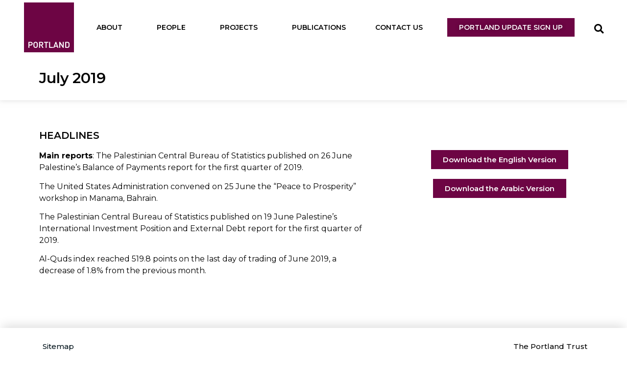

--- FILE ---
content_type: text/css
request_url: https://portlandtrust.org/wp-content/uploads/elementor/css/post-3213.css?ver=1755773661
body_size: 1390
content:
.elementor-3213 .elementor-element.elementor-element-732e0629 > .elementor-container > .elementor-column > .elementor-widget-wrap{align-content:center;align-items:center;}.elementor-3213 .elementor-element.elementor-element-732e0629{margin-top:0px;margin-bottom:-140px;z-index:10;}.elementor-bc-flex-widget .elementor-3213 .elementor-element.elementor-element-7107f4e9.elementor-column .elementor-widget-wrap{align-items:center;}.elementor-3213 .elementor-element.elementor-element-7107f4e9.elementor-column.elementor-element[data-element_type="column"] > .elementor-widget-wrap.elementor-element-populated{align-content:center;align-items:center;}.elementor-widget-image .widget-image-caption{color:var( --e-global-color-text );font-family:var( --e-global-typography-text-font-family ), Sans-serif;font-weight:var( --e-global-typography-text-font-weight );}.elementor-3213 .elementor-element.elementor-element-c5006cd > .elementor-widget-container{margin:0px 0px 0px 0px;}.elementor-3213 .elementor-element.elementor-element-c5006cd{text-align:right;}.elementor-3213 .elementor-element.elementor-element-c5006cd img{width:70%;}.elementor-bc-flex-widget .elementor-3213 .elementor-element.elementor-element-6cf09d1a.elementor-column .elementor-widget-wrap{align-items:center;}.elementor-3213 .elementor-element.elementor-element-6cf09d1a.elementor-column.elementor-element[data-element_type="column"] > .elementor-widget-wrap.elementor-element-populated{align-content:center;align-items:center;}.elementor-3213 .elementor-element.elementor-element-6cf09d1a.elementor-column > .elementor-widget-wrap{justify-content:space-evenly;}.elementor-3213 .elementor-element.elementor-element-6cf09d1a > .elementor-element-populated{text-align:left;margin:0px 40px 0px 0px;--e-column-margin-right:40px;--e-column-margin-left:0px;}.elementor-widget-nav-menu .elementor-nav-menu .elementor-item{font-family:var( --e-global-typography-primary-font-family ), Sans-serif;font-weight:var( --e-global-typography-primary-font-weight );}.elementor-widget-nav-menu .elementor-nav-menu--main .elementor-item{color:var( --e-global-color-text );fill:var( --e-global-color-text );}.elementor-widget-nav-menu .elementor-nav-menu--main .elementor-item:hover,
					.elementor-widget-nav-menu .elementor-nav-menu--main .elementor-item.elementor-item-active,
					.elementor-widget-nav-menu .elementor-nav-menu--main .elementor-item.highlighted,
					.elementor-widget-nav-menu .elementor-nav-menu--main .elementor-item:focus{color:var( --e-global-color-accent );fill:var( --e-global-color-accent );}.elementor-widget-nav-menu .elementor-nav-menu--main:not(.e--pointer-framed) .elementor-item:before,
					.elementor-widget-nav-menu .elementor-nav-menu--main:not(.e--pointer-framed) .elementor-item:after{background-color:var( --e-global-color-accent );}.elementor-widget-nav-menu .e--pointer-framed .elementor-item:before,
					.elementor-widget-nav-menu .e--pointer-framed .elementor-item:after{border-color:var( --e-global-color-accent );}.elementor-widget-nav-menu{--e-nav-menu-divider-color:var( --e-global-color-text );}.elementor-widget-nav-menu .elementor-nav-menu--dropdown .elementor-item, .elementor-widget-nav-menu .elementor-nav-menu--dropdown  .elementor-sub-item{font-family:var( --e-global-typography-accent-font-family ), Sans-serif;font-weight:var( --e-global-typography-accent-font-weight );}.elementor-3213 .elementor-element.elementor-element-57948c70 > .elementor-widget-container{margin:0px 0px 0px 0px;}.elementor-3213 .elementor-element.elementor-element-57948c70 .elementor-menu-toggle{margin-left:auto;background-color:#02010100;border-width:0px;}.elementor-3213 .elementor-element.elementor-element-57948c70 .elementor-nav-menu .elementor-item{font-family:"Montserrat", Sans-serif;font-size:14px;font-weight:600;text-transform:uppercase;}.elementor-3213 .elementor-element.elementor-element-57948c70 .elementor-nav-menu--main .elementor-item{color:#000000;fill:#000000;padding-left:0px;padding-right:0px;padding-top:10px;padding-bottom:10px;}.elementor-3213 .elementor-element.elementor-element-57948c70 .elementor-nav-menu--main .elementor-item:hover,
					.elementor-3213 .elementor-element.elementor-element-57948c70 .elementor-nav-menu--main .elementor-item.elementor-item-active,
					.elementor-3213 .elementor-element.elementor-element-57948c70 .elementor-nav-menu--main .elementor-item.highlighted,
					.elementor-3213 .elementor-element.elementor-element-57948c70 .elementor-nav-menu--main .elementor-item:focus{color:var( --e-global-color-primary );fill:var( --e-global-color-primary );}.elementor-3213 .elementor-element.elementor-element-57948c70{--e-nav-menu-horizontal-menu-item-margin:calc( 60px / 2 );--nav-menu-icon-size:15px;}.elementor-3213 .elementor-element.elementor-element-57948c70 .elementor-nav-menu--main:not(.elementor-nav-menu--layout-horizontal) .elementor-nav-menu > li:not(:last-child){margin-bottom:60px;}.elementor-3213 .elementor-element.elementor-element-57948c70 .elementor-nav-menu--dropdown a, .elementor-3213 .elementor-element.elementor-element-57948c70 .elementor-menu-toggle{color:var( --e-global-color-text );}.elementor-3213 .elementor-element.elementor-element-57948c70 .elementor-nav-menu--dropdown{background-color:#FFFFFFFC;border-style:solid;border-width:10px 20px 10px 10px;border-color:var( --e-global-color-secondary );border-radius:0px 0px 0px 0px;}.elementor-3213 .elementor-element.elementor-element-57948c70 .elementor-nav-menu--dropdown a:hover,
					.elementor-3213 .elementor-element.elementor-element-57948c70 .elementor-nav-menu--dropdown a.elementor-item-active,
					.elementor-3213 .elementor-element.elementor-element-57948c70 .elementor-nav-menu--dropdown a.highlighted,
					.elementor-3213 .elementor-element.elementor-element-57948c70 .elementor-menu-toggle:hover{color:var( --e-global-color-primary );}.elementor-3213 .elementor-element.elementor-element-57948c70 .elementor-nav-menu--dropdown a:hover,
					.elementor-3213 .elementor-element.elementor-element-57948c70 .elementor-nav-menu--dropdown a.elementor-item-active,
					.elementor-3213 .elementor-element.elementor-element-57948c70 .elementor-nav-menu--dropdown a.highlighted{background-color:var( --e-global-color-secondary );}.elementor-3213 .elementor-element.elementor-element-57948c70 .elementor-nav-menu--dropdown .elementor-item, .elementor-3213 .elementor-element.elementor-element-57948c70 .elementor-nav-menu--dropdown  .elementor-sub-item{font-family:"Montserrat", Sans-serif;font-weight:600;}.elementor-3213 .elementor-element.elementor-element-57948c70 .elementor-nav-menu--dropdown li:first-child a{border-top-left-radius:0px;border-top-right-radius:0px;}.elementor-3213 .elementor-element.elementor-element-57948c70 .elementor-nav-menu--dropdown li:last-child a{border-bottom-right-radius:0px;border-bottom-left-radius:0px;}.elementor-3213 .elementor-element.elementor-element-57948c70 .elementor-nav-menu--main .elementor-nav-menu--dropdown, .elementor-3213 .elementor-element.elementor-element-57948c70 .elementor-nav-menu__container.elementor-nav-menu--dropdown{box-shadow:0px 0px 10px 0px rgba(0, 0, 0, 0.15);}.elementor-3213 .elementor-element.elementor-element-57948c70 .elementor-nav-menu--dropdown a{padding-left:15px;padding-right:15px;padding-top:15px;padding-bottom:15px;}.elementor-3213 .elementor-element.elementor-element-57948c70 .elementor-nav-menu--main > .elementor-nav-menu > li > .elementor-nav-menu--dropdown, .elementor-3213 .elementor-element.elementor-element-57948c70 .elementor-nav-menu__container.elementor-nav-menu--dropdown{margin-top:4px !important;}.elementor-3213 .elementor-element.elementor-element-57948c70 div.elementor-menu-toggle{color:#000000;}.elementor-3213 .elementor-element.elementor-element-57948c70 div.elementor-menu-toggle svg{fill:#000000;}.elementor-3213 .elementor-element.elementor-element-57948c70 div.elementor-menu-toggle:hover{color:#000000;}.elementor-3213 .elementor-element.elementor-element-57948c70 div.elementor-menu-toggle:hover svg{fill:#000000;}.elementor-bc-flex-widget .elementor-3213 .elementor-element.elementor-element-52b4d71.elementor-column .elementor-widget-wrap{align-items:center;}.elementor-3213 .elementor-element.elementor-element-52b4d71.elementor-column.elementor-element[data-element_type="column"] > .elementor-widget-wrap.elementor-element-populated{align-content:center;align-items:center;}.elementor-widget-button .elementor-button{background-color:var( --e-global-color-accent );font-family:var( --e-global-typography-accent-font-family ), Sans-serif;font-weight:var( --e-global-typography-accent-font-weight );}.elementor-3213 .elementor-element.elementor-element-2e4454af .elementor-button{background-color:var( --e-global-color-primary );font-family:"Montserrat", Sans-serif;font-size:14px;font-weight:600;text-transform:uppercase;text-shadow:0px 0px 10px rgba(0,0,0,0.3);border-radius:0px 0px 0px 0px;}.elementor-widget-search-form input[type="search"].elementor-search-form__input{font-family:var( --e-global-typography-text-font-family ), Sans-serif;font-weight:var( --e-global-typography-text-font-weight );}.elementor-widget-search-form .elementor-search-form__input,
					.elementor-widget-search-form .elementor-search-form__icon,
					.elementor-widget-search-form .elementor-lightbox .dialog-lightbox-close-button,
					.elementor-widget-search-form .elementor-lightbox .dialog-lightbox-close-button:hover,
					.elementor-widget-search-form.elementor-search-form--skin-full_screen input[type="search"].elementor-search-form__input{color:var( --e-global-color-text );fill:var( --e-global-color-text );}.elementor-widget-search-form .elementor-search-form__submit{font-family:var( --e-global-typography-text-font-family ), Sans-serif;font-weight:var( --e-global-typography-text-font-weight );background-color:var( --e-global-color-secondary );}.elementor-3213 .elementor-element.elementor-element-74753ec1 > .elementor-widget-container{background-color:#FFFFFF00;margin:4px 20px 0px -18px;}.elementor-3213 .elementor-element.elementor-element-74753ec1 .elementor-search-form{text-align:left;}.elementor-3213 .elementor-element.elementor-element-74753ec1 .elementor-search-form__toggle{--e-search-form-toggle-size:35px;--e-search-form-toggle-color:#000000;--e-search-form-toggle-background-color:#02010100;}.elementor-3213 .elementor-element.elementor-element-74753ec1.elementor-search-form--skin-full_screen .elementor-search-form__container{background-color:#000000;}.elementor-3213 .elementor-element.elementor-element-74753ec1 input[type="search"].elementor-search-form__input{font-family:"Montserrat", Sans-serif;font-size:20px;font-weight:400;}.elementor-3213 .elementor-element.elementor-element-74753ec1 .elementor-search-form__input,
					.elementor-3213 .elementor-element.elementor-element-74753ec1 .elementor-search-form__icon,
					.elementor-3213 .elementor-element.elementor-element-74753ec1 .elementor-lightbox .dialog-lightbox-close-button,
					.elementor-3213 .elementor-element.elementor-element-74753ec1 .elementor-lightbox .dialog-lightbox-close-button:hover,
					.elementor-3213 .elementor-element.elementor-element-74753ec1.elementor-search-form--skin-full_screen input[type="search"].elementor-search-form__input{color:#FFFFFF;fill:#FFFFFF;}.elementor-3213 .elementor-element.elementor-element-74753ec1:not(.elementor-search-form--skin-full_screen) .elementor-search-form__container{border-radius:0px;}.elementor-3213 .elementor-element.elementor-element-74753ec1.elementor-search-form--skin-full_screen input[type="search"].elementor-search-form__input{border-radius:0px;}.elementor-3213 .elementor-element.elementor-element-74753ec1 .elementor-search-form__toggle:hover{--e-search-form-toggle-color:var( --e-global-color-primary );}.elementor-3213 .elementor-element.elementor-element-74753ec1 .elementor-search-form__toggle:focus{--e-search-form-toggle-color:var( --e-global-color-primary );}@media(min-width:768px){.elementor-3213 .elementor-element.elementor-element-7107f4e9{width:12.152%;}.elementor-3213 .elementor-element.elementor-element-6cf09d1a{width:58.749%;}.elementor-3213 .elementor-element.elementor-element-52b4d71{width:24.272%;}.elementor-3213 .elementor-element.elementor-element-305a50d4{width:4.787%;}}@media(max-width:767px){.elementor-3213 .elementor-element.elementor-element-732e0629{margin-top:0px;margin-bottom:-155px;}.elementor-3213 .elementor-element.elementor-element-7107f4e9{width:40%;}.elementor-3213 .elementor-element.elementor-element-7107f4e9 > .elementor-element-populated{margin:0px 0px 0px 15px;--e-column-margin-right:0px;--e-column-margin-left:15px;}.elementor-3213 .elementor-element.elementor-element-c5006cd > .elementor-widget-container{padding:15px 15px 15px 15px;}.elementor-3213 .elementor-element.elementor-element-c5006cd{text-align:left;}.elementor-3213 .elementor-element.elementor-element-c5006cd img{width:100%;}.elementor-3213 .elementor-element.elementor-element-6cf09d1a{width:60%;}.elementor-3213 .elementor-element.elementor-element-57948c70{z-index:100;--nav-menu-icon-size:20px;}.elementor-3213 .elementor-element.elementor-element-57948c70 .elementor-nav-menu--dropdown a{padding-top:14px;padding-bottom:14px;}.elementor-3213 .elementor-element.elementor-element-57948c70 .elementor-nav-menu--main > .elementor-nav-menu > li > .elementor-nav-menu--dropdown, .elementor-3213 .elementor-element.elementor-element-57948c70 .elementor-nav-menu__container.elementor-nav-menu--dropdown{margin-top:50px !important;}}

--- FILE ---
content_type: text/css
request_url: https://portlandtrust.org/wp-content/uploads/elementor/css/post-2247.css?ver=1755773661
body_size: 886
content:
.elementor-2247 .elementor-element.elementor-element-85cde1e{box-shadow:0px -11px 19px -5px rgba(0, 0, 0, 0.12);margin-top:0px;margin-bottom:0px;padding:20px 0px 20px 0px;}.elementor-widget-heading .elementor-heading-title{color:var( --e-global-color-primary );font-family:var( --e-global-typography-primary-font-family ), Sans-serif;font-weight:var( --e-global-typography-primary-font-weight );}.elementor-2247 .elementor-element.elementor-element-1bda0d9 > .elementor-widget-container{margin:0px 0px 0px 7px;}.elementor-2247 .elementor-element.elementor-element-1bda0d9 .elementor-heading-title{color:#01121A;font-family:"Montserrat", Sans-serif;font-size:15px;font-weight:500;}.elementor-widget-nav-menu .elementor-nav-menu .elementor-item{font-family:var( --e-global-typography-primary-font-family ), Sans-serif;font-weight:var( --e-global-typography-primary-font-weight );}.elementor-widget-nav-menu .elementor-nav-menu--main .elementor-item{color:var( --e-global-color-text );fill:var( --e-global-color-text );}.elementor-widget-nav-menu .elementor-nav-menu--main .elementor-item:hover,
					.elementor-widget-nav-menu .elementor-nav-menu--main .elementor-item.elementor-item-active,
					.elementor-widget-nav-menu .elementor-nav-menu--main .elementor-item.highlighted,
					.elementor-widget-nav-menu .elementor-nav-menu--main .elementor-item:focus{color:var( --e-global-color-accent );fill:var( --e-global-color-accent );}.elementor-widget-nav-menu .elementor-nav-menu--main:not(.e--pointer-framed) .elementor-item:before,
					.elementor-widget-nav-menu .elementor-nav-menu--main:not(.e--pointer-framed) .elementor-item:after{background-color:var( --e-global-color-accent );}.elementor-widget-nav-menu .e--pointer-framed .elementor-item:before,
					.elementor-widget-nav-menu .e--pointer-framed .elementor-item:after{border-color:var( --e-global-color-accent );}.elementor-widget-nav-menu{--e-nav-menu-divider-color:var( --e-global-color-text );}.elementor-widget-nav-menu .elementor-nav-menu--dropdown .elementor-item, .elementor-widget-nav-menu .elementor-nav-menu--dropdown  .elementor-sub-item{font-family:var( --e-global-typography-accent-font-family ), Sans-serif;font-weight:var( --e-global-typography-accent-font-weight );}.elementor-2247 .elementor-element.elementor-element-d1b64b5 > .elementor-widget-container{margin:-10px 0px 0px 0px;padding:0px 50px 0px 0px;}.elementor-2247 .elementor-element.elementor-element-d1b64b5 .elementor-menu-toggle{margin:0 auto;}.elementor-2247 .elementor-element.elementor-element-d1b64b5 .elementor-nav-menu .elementor-item{font-family:"Montserrat", Sans-serif;font-size:14px;font-weight:400;}.elementor-2247 .elementor-element.elementor-element-d1b64b5 .elementor-nav-menu--main .elementor-item{color:var( --e-global-color-text );fill:var( --e-global-color-text );padding-left:7px;padding-right:7px;padding-top:7px;padding-bottom:7px;}.elementor-2247 .elementor-element.elementor-element-d1b64b5 .elementor-nav-menu--main .elementor-item:hover,
					.elementor-2247 .elementor-element.elementor-element-d1b64b5 .elementor-nav-menu--main .elementor-item.elementor-item-active,
					.elementor-2247 .elementor-element.elementor-element-d1b64b5 .elementor-nav-menu--main .elementor-item.highlighted,
					.elementor-2247 .elementor-element.elementor-element-d1b64b5 .elementor-nav-menu--main .elementor-item:focus{color:#fff;}.elementor-2247 .elementor-element.elementor-element-d1b64b5 .elementor-nav-menu--main:not(.e--pointer-framed) .elementor-item:before,
					.elementor-2247 .elementor-element.elementor-element-d1b64b5 .elementor-nav-menu--main:not(.e--pointer-framed) .elementor-item:after{background-color:var( --e-global-color-primary );}.elementor-2247 .elementor-element.elementor-element-d1b64b5 .e--pointer-framed .elementor-item:before,
					.elementor-2247 .elementor-element.elementor-element-d1b64b5 .e--pointer-framed .elementor-item:after{border-color:var( --e-global-color-primary );}.elementor-2247 .elementor-element.elementor-element-d1b64b5 .elementor-nav-menu--main .elementor-item.elementor-item-active{color:var( --e-global-color-text );}.elementor-2247 .elementor-element.elementor-element-d1b64b5 .elementor-nav-menu--main:not(.e--pointer-framed) .elementor-item.elementor-item-active:before,
					.elementor-2247 .elementor-element.elementor-element-d1b64b5 .elementor-nav-menu--main:not(.e--pointer-framed) .elementor-item.elementor-item-active:after{background-color:var( --e-global-color-secondary );}.elementor-2247 .elementor-element.elementor-element-d1b64b5 .e--pointer-framed .elementor-item.elementor-item-active:before,
					.elementor-2247 .elementor-element.elementor-element-d1b64b5 .e--pointer-framed .elementor-item.elementor-item-active:after{border-color:var( --e-global-color-secondary );}.elementor-2247 .elementor-element.elementor-element-d1b64b5{--e-nav-menu-horizontal-menu-item-margin:calc( 20px / 2 );}.elementor-2247 .elementor-element.elementor-element-d1b64b5 .elementor-nav-menu--main:not(.elementor-nav-menu--layout-horizontal) .elementor-nav-menu > li:not(:last-child){margin-bottom:20px;}.elementor-2247 .elementor-element.elementor-element-d1b64b5 .elementor-item:before{border-radius:0px;}.elementor-2247 .elementor-element.elementor-element-d1b64b5 .e--animation-shutter-in-horizontal .elementor-item:before{border-radius:0px 0px 0 0;}.elementor-2247 .elementor-element.elementor-element-d1b64b5 .e--animation-shutter-in-horizontal .elementor-item:after{border-radius:0 0 0px 0px;}.elementor-2247 .elementor-element.elementor-element-d1b64b5 .e--animation-shutter-in-vertical .elementor-item:before{border-radius:0 0px 0px 0;}.elementor-2247 .elementor-element.elementor-element-d1b64b5 .e--animation-shutter-in-vertical .elementor-item:after{border-radius:0px 0 0 0px;}.elementor-2247 .elementor-element.elementor-element-0f5c0ae{text-align:right;}.elementor-2247 .elementor-element.elementor-element-0f5c0ae .elementor-heading-title{color:#000000;font-family:"Montserrat", Sans-serif;font-size:15px;font-weight:500;}.elementor-widget-text-editor{color:var( --e-global-color-text );font-family:var( --e-global-typography-text-font-family ), Sans-serif;font-weight:var( --e-global-typography-text-font-weight );}.elementor-widget-text-editor.elementor-drop-cap-view-stacked .elementor-drop-cap{background-color:var( --e-global-color-primary );}.elementor-widget-text-editor.elementor-drop-cap-view-framed .elementor-drop-cap, .elementor-widget-text-editor.elementor-drop-cap-view-default .elementor-drop-cap{color:var( --e-global-color-primary );border-color:var( --e-global-color-primary );}.elementor-2247 .elementor-element.elementor-element-317c3aa{text-align:right;font-family:"Montserrat", Sans-serif;font-size:14px;font-weight:400;line-height:2.2em;}.elementor-2247 .elementor-element.elementor-element-5e81a33{text-align:right;color:#484848;font-family:"Montserrat", Sans-serif;font-size:13px;font-weight:400;line-height:2.2em;}@media(min-width:768px){.elementor-2247 .elementor-element.elementor-element-facc90d{width:59.951%;}.elementor-2247 .elementor-element.elementor-element-9726068{width:40%;}}@media(max-width:767px){.elementor-2247 .elementor-element.elementor-element-85cde1e{padding:30px 30px 30px 30px;}.elementor-2247 .elementor-element.elementor-element-facc90d > .elementor-element-populated{margin:0px 0px 15px 0px;--e-column-margin-right:0px;--e-column-margin-left:0px;}.elementor-2247 .elementor-element.elementor-element-1bda0d9{text-align:center;}.elementor-2247 .elementor-element.elementor-element-d1b64b5 .elementor-nav-menu .elementor-item{font-size:16px;}.elementor-2247 .elementor-element.elementor-element-9726068 > .elementor-element-populated{margin:15px 0px 0px 0px;--e-column-margin-right:0px;--e-column-margin-left:0px;}.elementor-2247 .elementor-element.elementor-element-0f5c0ae{text-align:center;}.elementor-2247 .elementor-element.elementor-element-317c3aa{text-align:center;}.elementor-2247 .elementor-element.elementor-element-5e81a33{text-align:center;}}

--- FILE ---
content_type: text/css
request_url: https://portlandtrust.org/wp-content/uploads/elementor/css/post-5699.css?ver=1755773661
body_size: 682
content:
.elementor-5699 .elementor-element.elementor-element-1f6b8056:not(.elementor-motion-effects-element-type-background), .elementor-5699 .elementor-element.elementor-element-1f6b8056 > .elementor-motion-effects-container > .elementor-motion-effects-layer{background-color:var( --e-global-color-secondary );}.elementor-5699 .elementor-element.elementor-element-1f6b8056 > .elementor-container{min-height:233px;}.elementor-5699 .elementor-element.elementor-element-1f6b8056 > .elementor-background-overlay{opacity:0.49;transition:background 0.3s, border-radius 0.3s, opacity 0.3s;}.elementor-5699 .elementor-element.elementor-element-1f6b8056{box-shadow:0px 0px 10px 0px rgba(185.25, 185.25, 185.25, 0.5);transition:background 0.3s, border 0.3s, border-radius 0.3s, box-shadow 0.3s;margin-top:-90px;margin-bottom:2px;}.elementor-widget-theme-post-title .elementor-heading-title{color:var( --e-global-color-primary );font-family:var( --e-global-typography-primary-font-family ), Sans-serif;font-weight:var( --e-global-typography-primary-font-weight );}.elementor-5699 .elementor-element.elementor-element-ef7d606 > .elementor-widget-container{margin:-90px 0px 0px 0px;padding:10px 300px 0px 0px;}.elementor-5699 .elementor-element.elementor-element-ef7d606 .elementor-heading-title{color:var( --e-global-color-text );font-family:"Montserrat", Sans-serif;font-size:30px;font-weight:600;line-height:1.5em;}.elementor-widget-heading .elementor-heading-title{color:var( --e-global-color-primary );font-family:var( --e-global-typography-primary-font-family ), Sans-serif;font-weight:var( --e-global-typography-primary-font-weight );}.elementor-5699 .elementor-element.elementor-element-6144cfcd > .elementor-widget-container{padding:30px 0px 0px 0px;}.elementor-5699 .elementor-element.elementor-element-6144cfcd .elementor-heading-title{color:var( --e-global-color-text );font-family:"Montserrat", Sans-serif;font-size:20px;font-weight:600;text-transform:uppercase;}.elementor-5699 .elementor-element.elementor-element-7e2a1887{margin-top:0px;margin-bottom:80px;padding:0px 0px 0px 0px;}.elementor-widget-theme-post-content{color:var( --e-global-color-text );font-family:var( --e-global-typography-text-font-family ), Sans-serif;font-weight:var( --e-global-typography-text-font-weight );}.elementor-5699 .elementor-element.elementor-element-6e580e43 > .elementor-widget-container{margin:0px 60px 0px 0px;}.elementor-5699 .elementor-element.elementor-element-6e580e43{font-family:"Montserrat", Sans-serif;font-weight:400;}.elementor-widget-image .widget-image-caption{color:var( --e-global-color-text );font-family:var( --e-global-typography-text-font-family ), Sans-serif;font-weight:var( --e-global-typography-text-font-weight );}.elementor-5699 .elementor-element.elementor-element-7db08f5 img{box-shadow:0px 0px 20px 0px rgba(207.75, 207.75, 207.75, 0.5);}.elementor-widget-button .elementor-button{background-color:var( --e-global-color-accent );font-family:var( --e-global-typography-accent-font-family ), Sans-serif;font-weight:var( --e-global-typography-accent-font-weight );}.elementor-5699 .elementor-element.elementor-element-0a0a51d .elementor-button{background-color:var( --e-global-color-primary );font-family:var( --e-global-typography-primary-font-family ), Sans-serif;font-weight:var( --e-global-typography-primary-font-weight );fill:var( --e-global-color-secondary );color:var( --e-global-color-secondary );border-radius:0px 0px 0px 0px;}.elementor-5699 .elementor-element.elementor-element-0a0a51d .elementor-button:hover, .elementor-5699 .elementor-element.elementor-element-0a0a51d .elementor-button:focus{background-color:var( --e-global-color-primary );color:var( --e-global-color-secondary );}.elementor-5699 .elementor-element.elementor-element-0a0a51d .elementor-button:hover svg, .elementor-5699 .elementor-element.elementor-element-0a0a51d .elementor-button:focus svg{fill:var( --e-global-color-secondary );}.elementor-5699 .elementor-element.elementor-element-e0ea43b .elementor-button{background-color:var( --e-global-color-primary );font-family:var( --e-global-typography-primary-font-family ), Sans-serif;font-weight:var( --e-global-typography-primary-font-weight );fill:var( --e-global-color-secondary );color:var( --e-global-color-secondary );border-radius:0px 0px 0px 0px;}.elementor-5699 .elementor-element.elementor-element-e0ea43b .elementor-button:hover, .elementor-5699 .elementor-element.elementor-element-e0ea43b .elementor-button:focus{background-color:var( --e-global-color-primary );color:var( --e-global-color-secondary );}.elementor-5699 .elementor-element.elementor-element-e0ea43b .elementor-button:hover svg, .elementor-5699 .elementor-element.elementor-element-e0ea43b .elementor-button:focus svg{fill:var( --e-global-color-secondary );}@media(max-width:767px){.elementor-5699 .elementor-element.elementor-element-ef7d606 > .elementor-widget-container{margin:-90px 0px 0px 0px;padding:0px 15px 0px 15px;}.elementor-5699 .elementor-element.elementor-element-ef7d606{text-align:center;}.elementor-5699 .elementor-element.elementor-element-ef7d606 .elementor-heading-title{font-size:18px;}.elementor-5699 .elementor-element.elementor-element-3cd55520{padding:0px 10px 0px 10px;}.elementor-5699 .elementor-element.elementor-element-6144cfcd > .elementor-widget-container{margin:0px 0px 0px 0px;padding:0px 0px 0px 0px;}.elementor-5699 .elementor-element.elementor-element-6144cfcd{text-align:center;}.elementor-5699 .elementor-element.elementor-element-6144cfcd .elementor-heading-title{font-size:16px;}.elementor-5699 .elementor-element.elementor-element-7e2a1887{padding:0px 0px 0px 0px;}.elementor-5699 .elementor-element.elementor-element-6e580e43 > .elementor-widget-container{margin:0px 0px 0px 0px;padding:0px 30px 0px 30px;}.elementor-5699 .elementor-element.elementor-element-6e580e43{text-align:center;font-size:14px;}.elementor-5699 .elementor-element.elementor-element-90002c7 > .elementor-element-populated{margin:0px 0px 0px 0px;--e-column-margin-right:0px;--e-column-margin-left:0px;}.elementor-5699 .elementor-element.elementor-element-7db08f5 > .elementor-widget-container{padding:0px 30px 0px 30px;}}